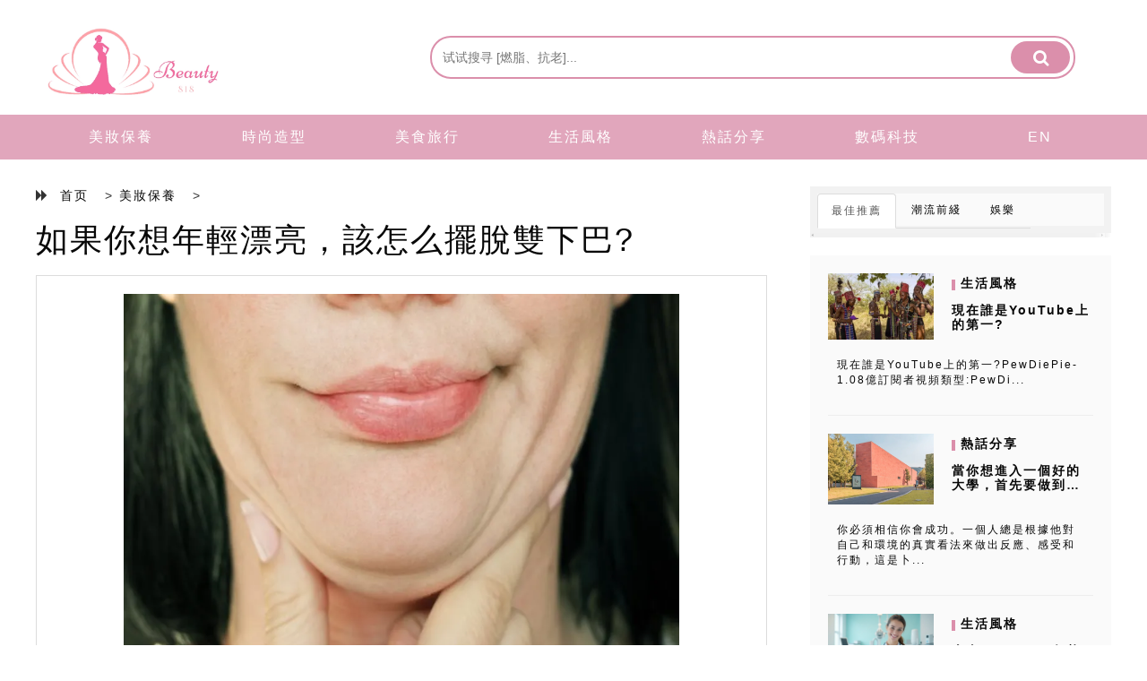

--- FILE ---
content_type: text/html; charset=utf-8
request_url: https://www.beauty818.com/272474.html
body_size: 9382
content:
<!DOCTYPE html>
<html lang="zh">
	<head><base href="/" target="_top" >
    <!-- Required meta tags -->
    <meta charset="utf-8">
    <meta http-equiv="X-UA-Compatible" content="IE=edge"/>
    <meta name="viewport" content="width=device-width, initial-scale=1, shrink-to-fit=no">
    <title>如果你想年輕漂亮，該怎么擺脫雙下巴? | Beauty818</title>
    <meta name="description" content="【減雙下巴】每個人都想看到自己最好的一面: 年輕，有著美麗的膚色和輪廓。還有埋線瘦面什麼比雙下巴更老的呢?你不一定會被雙下巴困住。雖然幾乎不可能通過局部減脂來消除脂肪，但有一些方法可以幫助收緊頸部和下巴區域，並且你可以通過一些飲食變化來幫助你擁有更好的外表。繼續進行閱讀，我們可以提供了一些工作技巧和日常生活練習，可能深層清潔面膜會..." />
    <meta http-equiv="X-UA-Compatible" content="IE-edge,chrome=1" />
    <meta name="format-detection" content="telephone=no,email=no" />
    <meta name="apple-mobile-web-app-capable" content="yes" />
    <meta name="apple-mobile-web-app-status-bar-style" content="black" />
    <link rel="canonical" href="https://www.beauty818.com/272474.html" />
    <link rel="alternate" hreflang="zh" href="https://www.beauty818.com/272474.html" />
    <link rel="stylesheet" href="/bootstrap/css/bootstrap.min.css"/>
	<link href="/css/article.css" rel="stylesheet"/>
	<link href="/font-awesome/css/font-awesome.min.css" rel="stylesheet">
	<style>
.xia .ku{
    height:51px;
    overflow:hidden; 
text-overflow:ellipsis;
display:-webkit-box; 
-webkit-box-orient:vertical;
-webkit-line-clamp:2;
}
.t-n li:hover{
		        background-color:#FF6699;
		    }
	</style>
  <!-- article_language:default --><!-- site_language:default--><meta name="baidu-site-verification" content="cY3qtiYfDk" />
<meta name="google-site-verification" content="7_go1whClHPMHaCM60AZGSw6HulLMSD_OfwRRzV2yKA" />
<meta name="google-site-verification" content="d8kiRO2r0ZG0Fsro3VVs5AJrxeGcDon9DOGvNWkYHew" />
<meta name="msvalidate.01" content="D3FDEA873D36FEAF6A27C8B95FD6B9CD" />
<meta name="msvalidate.01" content="087F54548FE0FE0E9C19D6D61DE35D41" />
<meta name="google-site-verification" content="HEW7HQS4mPnntkZcPtojN-PPu4kD_6dN7eGfvA27MY4" />
<meta name="google-site-verification" content="jWPADOUjDCYPyUEPfBvZFFbkuNMERujaM00d3QG9QQw" /><!-- article-GaCode --></head>
	<body ><div class="fcms_content">
	    		<div class="top clear" >
			<div class="top-left hidden-xs">
				<a href="/"><img src="/img/logo.webp" alt="logo" /></a>
			</div>
			<div class="top-right">
				<form class="clear" method="GET" action="/search">
							<input type="text" name="keyword"  class="shu" value="" placeholder="试试搜寻 [燃脂、抗老]..." data-id="search" autocomplete="off" />
						<button>
							<i class="fa fa-search fa-lg an" aria-hidden="true" style="color: #FFFFFF;"></i>
						</button>
					</form>
			</div>
		</div>
		<div class="tong clear">
			<div class="t-n clear">
			    <ul class="box-f clear">
				             	<li class="active-li "><a href="/beauty-care/" class="nav-toggle" > 	美妝保養</a></li>
                             	<li class="active-li "><a href="/fashion/" class="nav-toggle" > 	時尚造型</a></li>
                             	<li class="active-li "><a href="/food-travel/" class="nav-toggle" > 	美食旅行</a></li>
                             	<li class="active-li "><a href="/life-style/" class="nav-toggle" > 	生活風格</a></li>
                             	<li class="active-li "><a href="/top/" class="nav-toggle" > 	熱話分享</a></li>
                             	<li class="active-li "><a href="/digital-technology/" class="nav-toggle" > 	數碼科技</a></li>
                	
                <li class="active-li "><a href="/en/" class="nav-toggle" >EN</a></li>
                </ul>
			</div>
		</div>
		<div class="center clear">
			<div class="left clear">
				<div class="top">
				<span>
							<i class="fa fa-forward" aria-hidden="true"></i>  <a href="/">首页</a>
						  > 
						 						  <a href="/beauty-care/">美妝保養</a>  
													  > 
							</span>
							<h1><a href="/272474.html">如果你想年輕漂亮，該怎么擺脫雙下巴?</a></h1> 
				</div>
				<div class="box">
							<p><img src="https://china-cms.oss-accelerate.aliyuncs.com/1be05d210d5dfa31/FotoJet-(14).jpg?x-oss-process=image/resize,p_100/format,webp" alt="永遠告別雙下巴!" /><br /></p><p>每個人都想看到自己最好的一面: 年輕，有著美麗的膚色和輪廓。還有<a style="color:#000000;text-decoration:none;" href="https://www.mioggi.com/zh-hant/FaceContour_ThreadLifting">埋線瘦面</a>什麼比雙下巴更老的呢?</p><p>你不一定會被雙下巴困住。雖然幾乎不可能通過局部減脂來消除脂肪，但有一些方法可以幫助收緊頸部和下巴區域，並且你可以通過一些飲食變化來幫助你擁有更好的外表。</p><p>繼續進行閱讀，我們可以提供了一些工作技巧和日常生活練習，可能<a style="color:#000000;text-decoration:none;" href="https://tonymoly.com.hk/NEW-pha-lha-apple-peel-mild-peeling-gel-pack?lang=tc">深層清潔面膜</a>會在幾周內改善您的個人發展狀態，永遠告別雙下巴!</p><h3 class="catelog-1 ">治療食物不耐受</h3><p>有些人對某些食物過敏，而另一些人只是食物不耐受。 對麩質或腸易激綜合征的敏感性可通過腹脹導致面部更豐滿。</p><p>在你開始之前，確保你已經解決了所有的食物耐受<a style="color:#000000;text-decoration:none;" href="http://www.vedasalonhk.com/">負離子</a>不佳問題。</p><h3 class="catelog-2 ">保持充足的水分</h3><p>為防止腹脹，請注意飲水。每天至少喝八杯水，確保你的臉和脖子不會腫。</p><p>您還應該限制鹽的攝入量，以確保您自己不會因為攝入進行過多的水。</p><h3 class="catelog-3 ">享受健康的生活方式</h3><p>吃更自然的飲食，有機結合水果和蔬菜、健康促進脂肪和全穀物的飲食文化結構，可以幫助您減少儲存在一些面部和頸部活動區域的脂肪量。此外，請您務必通過減少加工以及食品、快餐和糖的攝入。</p><h3 class="catelog-4 ">減肥</h3><p>如果你有雙下巴，那么你很有可能超重。除非你像許多美國人希望的那樣做吸脂手術，否則你不可能只在身體的一個部位減肥。你需要從你的整個身體減肥。</p><p>好消息是，人們減肥的第一個部位是面部和頸部。目標是在90天內減掉體重的5%到10%，6周應該就能看到效果。</p>&nbsp;<section><hr style="margin:5rem 0;border:0;border-top:5px solid rgba(0,0,0,0.1);"><h4 style="margin-bottom: 2rem;" class="catelog-5 ">網站熱門問題</h4><div class="PAA_M4F" data-keyword="負離子" data-id="1601536"> <h4 class="catelog-6 "> 戴森是負離子嗎? </h4> <p> 如今,很多吹風機都採用了[離子"科技,據說這種技術可以减少捲曲和靜電,戴森的超音速也可以. 負離子從這個吹風機中釋放出來,這會讓你的頭髮更容易打理. </p> </div><div class="PAA_M6F" data-keyword="深層清潔面膜" data-id="2559915"> <h4 class="catelog-7 "> 清潔面膜後該怎麼辦? </h4> <p> 之後 摘下口罩後,你應該趁皮膚還濕的時候給它補水. 選擇一款專為你的皮膚類型設計的保濕霜,摘下口罩後塗一層薄薄的. 這可以幫助你的皮膚保持水分,最大限度地發揮面膜的全部效果. </p> </div><div class="PAA_M8F" data-keyword="減雙下巴" data-id="2722482"> <h4 class="catelog-8 "> 多喝水能治好雙下巴嗎? </h4> <p> 這聽起來可能有些牽強,但水在幫助减肥和减少雙下巴出現方面發揮著重要作用. 研究表明,缺水會新增面部重量. 每天至少喝10-12杯水是必要的. </p> </div><div class="PAA_M15F" data-keyword="埋線瘦面" data-id="1879914"> <h4 class="catelog-9 "> 提線能持續多久? </h4> <p> 它提供持久的效果<br><br>大多數提線術持續18個月或更長時間,一旦效果消失,您可以安排另一種治療來保持美麗,年輕的皮膚. </p> </div><div class="PAA_M18F" data-keyword="深層清潔面膜" data-id="2727976"> <h4 class="catelog-10 "> 你如何使用清潔面膜? </h4> <p> 將面膜薄薄均勻地敷在整個臉上. 小心避開你的眼睛和嘴唇. 你也可以將層次延伸到你的脖子和衣領. 有些口罩需要將產品按摩到皮膚上幾秒鐘,這些口罩大多適用於去角質產品. </p> </div></section><script type="text/javascript" data-src="/?act=article_pv&id=272474"></script><script> var s=document.currentScript.previousElementSibling; s.src=s.getAttribute("data-src")+"&rand="+Math.random(); </script>								<p class="kuai">
								    								</p>
								<p class="zan">
									<span><i class="fa fa-newspaper-o" aria-hidden="true"></i>130 </span>
									<span class="facebook"><i class="fa fa-facebook" aria-hidden="true"></i></span>
								</p>
				</div>
						<div class="L-1 clear">
		<div class="tip clear">
		<div class="le">
			<span><a href="" class="ti"><i class="fa fa-paper-plane" aria-hidden="true"></i>  相關文章</a></span>
		</div>
		</div>
	<hr />
	<div class="xia">
	    				<div class="tt col-md-4 col-sm-6 col-xs-12 ">
		<a href="/278493.html"><img src="https://china-cms.oss-accelerate.aliyuncs.com/99e250b3b20cc0f2/918506553334038539.jpeg?x-oss-process=image/resize,p_100/format,webp" alt="https://china-cms.oss-accelerate.aliyuncs.com/99e250b3b20cc0f2/918506553334038539.jpeg?x-oss-process=image/resize,p_100/format,webp" /></a>
		<div class="ku">
		<a href="/278493.html"><h5>我怎麼知道我的 SEO 是否有效？</h5></a>
		<p class="ri"><a href=""><i class="fa fa-user-circle-o" aria-hidden="true"></i>  ：scalett</a>       <i class="fa fa-calendar-plus-o" aria-hidden="true"></i>  ：2024/06/01</p>
		<a href="/278493.html"><p>我怎麼知道我的 SEO 是否有效？要了解您的 SEO 是否有效，您必須跟踪一些關鍵的 SEO 性能指標。印象。 ...來自自然搜索的流量。 ...頁數排名。 ...反向鏈接數。 ...來自其他網站的推...</p></a>
		</div>
		</div>
     		<div class="tt col-md-4 col-sm-6 col-xs-12 ">
		<a href="/440741.html"><img src="https://china-cms.oss-accelerate.aliyuncs.com/380178eca2387954/發燒-(6).png?x-oss-process=image/resize,p_100/format,webp" alt="https://china-cms.oss-accelerate.aliyuncs.com/380178eca2387954/發燒-(6).png?x-oss-process=image/resize,p_100/format,webp" /></a>
		<div class="ku">
		<a href="/440741.html"><h5>新的標準體溫是多少？</h5></a>
		<p class="ri"><a href=""><i class="fa fa-user-circle-o" aria-hidden="true"></i>  ：STACY</a>       <i class="fa fa-calendar-plus-o" aria-hidden="true"></i>  ：2024/09/08</p>
		<a href="/440741.html"><p>新的標準體溫是多少？人體的正常體溫一般被定義為大約華氏98.6度，然而事實上，「正常」體溫可能會在一個相當寬泛的範圍內波動，介於華氏97度至99度之間。這個數值會隨著荷爾蒙、活動量、睡眠與清醒的狀態，...</p></a>
		</div>
		</div>
     		<div class="tt col-md-4 col-sm-6 col-xs-12 ">
		<a href="/277258.html"><img src="https://china-cms.oss-accelerate.aliyuncs.com/8e2526b36ff8b6ca/15-(1).jpg?x-oss-process=image/resize,p_100/format,webp" alt="//china-cms.oss-accelerate.aliyuncs.com/8e2526b36ff8b6ca/15-(1).jpg?x-oss-process=image/resize,p_100/format,webp" /></a>
		<div class="ku">
		<a href="/277258.html"><h5>服裝展示櫃的四大實用功能</h5></a>
		<p class="ri"><a href=""><i class="fa fa-user-circle-o" aria-hidden="true"></i>  ：Chris</a>       <i class="fa fa-calendar-plus-o" aria-hidden="true"></i>  ：2024/05/24</p>
		<a href="/277258.html"><p>形成空間服裝展示櫃以其自身的形狀和體積，不僅我們可以通過直接影響形成一個展示空間，貨櫃還可以發展形成學生展示空間的各種社會變化，使用展櫃和展示道具圍繞和劃分店鋪空間環境。保護產品產品是展示的主要對象，...</p></a>
		</div>
		</div>
     		<div class="tt col-md-4 col-sm-6 col-xs-12 ">
		<a href="/520850.html"><img src="https://china-cms.oss-accelerate.aliyuncs.com/2c1e480bad5a72d8/晕染美甲2.jpeg?x-oss-process=image/resize,p_100/format,webp" alt="https://china-cms.oss-accelerate.aliyuncs.com/2c1e480bad5a72d8/晕染美甲2.jpeg?x-oss-process=image/resize,p_100/format,webp" /></a>
		<div class="ku">
		<a href="/520850.html"><h5>好好修指甲能持續多久?</h5></a>
		<p class="ri"><a href=""><i class="fa fa-user-circle-o" aria-hidden="true"></i>  ：Maria</a>       <i class="fa fa-calendar-plus-o" aria-hidden="true"></i>  ：2024/12/24</p>
		<a href="/520850.html"><p>好好修指甲能持續多久?正確的美甲應該持續一到兩周. 修腳應該持續兩到四周. 男人應該修指甲嗎?不需要過分誇張,但修剪,乾淨,拋光的指甲是任何男人的一大特點. 2.健康的手和脚:在美甲和修腳的過程中,你...</p></a>
		</div>
		</div>
     		<div class="tt col-md-4 col-sm-6 col-xs-12 ">
		<a href="/271527.html"><img src="https://china-cms.oss-accelerate.aliyuncs.com/95f564f34cef1eed/15-(2).jpg?x-oss-process=image/resize,p_100/format,webp" alt="//china-cms.oss-accelerate.aliyuncs.com/95f564f34cef1eed/15-(2).jpg?x-oss-process=image/resize,p_100/format,webp" /></a>
		<div class="ku">
		<a href="/271527.html"><h5>香港留學簽證的資金要求有多簡單?</h5></a>
		<p class="ri"><a href=""><i class="fa fa-user-circle-o" aria-hidden="true"></i>  ：Iris</a>       <i class="fa fa-calendar-plus-o" aria-hidden="true"></i>  ：2023/07/26</p>
		<a href="/271527.html"><p>資產證明的具體要求資產管理形式：建議可以直接通過使用企業現金存款，不建議使用房產證等不動產來證明凍結期：無需凍結，只需證明您在某個時間點有資金即可存款金額: 課程學費，一年的生活費，減去剩餘的費用香港...</p></a>
		</div>
		</div>
     		<div class="tt col-md-4 col-sm-6 col-xs-12 ">
		<a href="/291919.html"><img src="https://china-cms.oss-accelerate.aliyuncs.com/574076983f5b85913e96cf6cac324b5a.jpg?x-oss-process=image/resize,p_100/format,webp" alt="https://china-cms.oss-accelerate.aliyuncs.com/574076983f5b85913e96cf6cac324b5a.jpg?x-oss-process=image/resize,p_100/format,webp" /></a>
		<div class="ku">
		<a href="/291919.html"><h5>我如何開設批發帳戶?</h5></a>
		<p class="ri"><a href=""><i class="fa fa-user-circle-o" aria-hidden="true"></i>  ：Ashley</a>       <i class="fa fa-calendar-plus-o" aria-hidden="true"></i>  ：2023/05/07</p>
		<a href="/291919.html"><p>我如何開設批發帳戶?如何與批發供應商建立帳戶查找要銷售的產品查找銷售產品的公司的聯系資訊聯系决定批發分銷的個人說服他們,你應該成為他們的分銷商之一更多項目... 我如何開始批發銷售?如何銷售批發產品:...</p></a>
		</div>
		</div>
     	</div>
	</div>
	</div>
			<div class="right">
	<div class="r-1">
		<div class="nav-tabs-t">
<div class="nav-top clear">
		<ul class="nav nav-tabs lefts clear">
		<li class="active">
			<a href="#home1" data-toggle="tab">最佳推薦</a>
		</li>
		<li>
			<a href="#dems1" data-toggle="tab">潮流前綫</a>
		</li>
		<li>
			<a href="#demo2" class="xi" data-toggle="tab">娛樂</a>
		</li>
		
	</ul>
	</div>
</div>
<div class="ditu"><img src="img/868.webp" alt="868" /> </div>
<div class="nav-footer">
	<div class="tab-content clear">
		<div id="home1" class="tab-pane fade in active clear">
		   
		    				<div class="clear zi1 clear">
			<div class="s-a">
				<img src="https://china-cms.oss-accelerate.aliyuncs.com/00bcba13f0a34ff317fb6dcaa06a12f3.jpg?x-oss-process=image/resize,p_100/format,webp" alt="https://china-cms.oss-accelerate.aliyuncs.com/00bcba13f0a34ff317fb6dcaa06a12f3.jpg?x-oss-process=image/resize,p_100/format,webp" />
			</div>
			<div class="s-b">
				<h6><a href="/life-style/">生活風格</a></h6>
				<h4><a href="/284274.html">現在誰是YouTube上的第一?</a></h4>
			</div>
			<span><a href="/284274.html">現在誰是YouTube上的第一?PewDiePie-1.08億訂閱者視頻類型:PewDi...</a></span>
			</div>
			<hr>
					<div class="clear zi1 clear">
			<div class="s-a">
				<img src="https://china-cms.oss-accelerate.aliyuncs.com/6c56c538d1bbc6bc/1-(15).jpeg?x-oss-process=image/resize,p_100/format,webp" alt="//china-cms.oss-accelerate.aliyuncs.com/6c56c538d1bbc6bc/1-(15).jpeg?x-oss-process=image/resize,p_100/format,webp" />
			</div>
			<div class="s-b">
				<h6><a href="/top/">熱話分享</a></h6>
				<h4><a href="/280587.html">當你想進入一個好的大學，首先要做到以下幾個步驟！</a></h4>
			</div>
			<span><a href="/280587.html">你必須相信你會成功。一個人總是根據他對自己和環境的真實看法來做出反應、感受和行動，這是卜...</a></span>
			</div>
			<hr>
					<div class="clear zi1 clear">
			<div class="s-a">
				<img src="https://china-cms.oss-accelerate.aliyuncs.com/33c38a20b4a5058748f9d629fb9fb21a.jpg?x-oss-process=image/resize,p_100/format,webp" alt="https://china-cms.oss-accelerate.aliyuncs.com/33c38a20b4a5058748f9d629fb9fb21a.jpg?x-oss-process=image/resize,p_100/format,webp" />
			</div>
			<div class="s-b">
				<h6><a href="/life-style/">生活風格</a></h6>
				<h4><a href="/672382.html">全身PET Scan價格大解密：健保給付、自費方案比一比</a></h4>
			</div>
			<span><a href="/672382.html">PET Scan在醫療診斷中扮演什麼角色 PET Scan（正電子斷層掃描）作為現代醫學...</a></span>
			</div>
			<hr>
					
	
		</div>
		
		<div id="dems1" class="tab-pane fade" >
		    
		    				<div class="clear zi1 clear">
			<div class="s-a">
				<img src="https://china-cms.oss-accelerate.aliyuncs.com/972d763d8dfac6c1/30.jpg?x-oss-process=image/resize,p_100/format,webp" alt="//china-cms.oss-accelerate.aliyuncs.com/972d763d8dfac6c1/30.jpg?x-oss-process=image/resize,p_100/format,webp" />
			</div>
			<div class="s-b">
				<h6><a href="/digital-technology/">數碼科技</a></h6>
				<h4><a href="/258898.html">不斷提高智能商業服務質量</a></h4>
			</div>
			<span><a href="/258898.html">伴隨著第五代移動通信技術、物聯網技術、AI人工智能等技術領域的推動，給顧客給予智慧化的感...</a></span>
			</div>
			<hr>
					<div class="clear zi1 clear">
			<div class="s-a">
				<img src="https://china-cms.oss-accelerate.aliyuncs.com/dddd462f50373c549a544f844e0c63c7.jpg?x-oss-process=image/resize,p_100/format,webp" alt="https://china-cms.oss-accelerate.aliyuncs.com/dddd462f50373c549a544f844e0c63c7.jpg?x-oss-process=image/resize,p_100/format,webp" />
			</div>
			<div class="s-b">
				<h6><a href="/top/">熱話分享</a></h6>
				<h4><a href="/630626.html">信用卡現金透支額度大解密：不同銀行的比較與選擇</a></h4>
			</div>
			<span><a href="/630626.html">各大銀行信用卡現金透支額度比較 在香港，信用卡現金透支是許多持卡人在急需資金時的首選方案...</a></span>
			</div>
			<hr>
					<div class="clear zi1 clear">
			<div class="s-a">
				<img src="https://china-cms.oss-accelerate.aliyuncs.com/36c3bc18e7550a26a9fd2ce9cc149e79.jpg?x-oss-process=image/resize,p_100/format,webp" alt="https://china-cms.oss-accelerate.aliyuncs.com/36c3bc18e7550a26a9fd2ce9cc149e79.jpg?x-oss-process=image/resize,p_100/format,webp" />
			</div>
			<div class="s-b">
				<h6><a href="/top/">熱話分享</a></h6>
				<h4><a href="/500833.html">專注力訓練：擺脫注意力渙散，提升學習與工作效率</a></h4>
			</div>
			<span><a href="/500833.html">專注力不足的普遍現象 在當今快節奏的社會中，專注力不足已成為許多香港人面臨的共同挑戰。根...</a></span>
			</div>
			<hr>
					</div>
		<div id="demo2" class="tab-pane fade">
				    				<div class="clear zi1 clear">
			<div class="s-a">
				<img src="https://china-cms.oss-accelerate.aliyuncs.com/c9f714b45528b16f7e190edd177dcb42.jpg?x-oss-process=image/resize,p_100/format,webp" alt="https://china-cms.oss-accelerate.aliyuncs.com/c9f714b45528b16f7e190edd177dcb42.jpg?x-oss-process=image/resize,p_100/format,webp" />
			</div>
			<div class="s-b">
				<h6><a href="/top/">熱話分享</a></h6>
				<h4><a href="/588613.html">西安旅行團推介：夜間遊覽的最佳選擇</a></h4>
			</div>
			<span><a href="/588613.html">西安夜遊為何成為旅行團的熱門推介 這座擁有三千多年歷史的古都西安，在白晝時分是兵馬俑與古...</a></span>
			</div>
			<hr>
					<div class="clear zi1 clear">
			<div class="s-a">
				<img src="https://china-cms.oss-accelerate.aliyuncs.com/00f94d34022941248de83fa4e2af5e09.jpg?x-oss-process=image/resize,p_100/format,webp" alt="https://china-cms.oss-accelerate.aliyuncs.com/00f94d34022941248de83fa4e2af5e09.jpg?x-oss-process=image/resize,p_100/format,webp" />
			</div>
			<div class="s-b">
				<h6><a href="/food-travel/">美食旅行</a></h6>
				<h4><a href="/303854.html">腎病患者可以吃什麼零食?</a></h4>
			</div>
			<span><a href="/303854.html">腎病患者可以吃什麼零食?雜貨店的腎臟友好小吃蘋果.藍莓胡蘿蔔棒.櫻桃乾燥的甜蔓越莓.葡萄...</a></span>
			</div>
			<hr>
					<div class="clear zi1 clear">
			<div class="s-a">
				<img src="https://china-cms.oss-accelerate.aliyuncs.com/deb186f6cebf8ac7/14.jpeg?x-oss-process=image/resize,p_100/format,webp" alt="//china-cms.oss-accelerate.aliyuncs.com/deb186f6cebf8ac7/14.jpeg?x-oss-process=image/resize,p_100/format,webp" />
			</div>
			<div class="s-b">
				<h6><a href="/top/">熱話分享</a></h6>
				<h4><a href="/322541.html">原來自己臉上長暗瘡是因為掃具不幹淨!正確進行清洗掃具3大重點!</a></h4>
			</div>
			<span><a href="/322541.html">愛美的女孩子喜歡化妝品的保養，但是對於化妝工具的清潔卻不喜歡每天注意化妝。然而，在潮濕的...</a></span>
			</div>
			<hr>
					</div>
	</div>	
	<p class="dy" align="right">更多  <a href="" ><i class="fa fa-paper-plane" aria-hidden="true"></i>  </a></p>
</div>
		
	</div>
	<div class="r-2">
	     		<div class="neirong">
		    
		<div class="tit">
			<span class="z-tit"><i class="fa fa-pencil-square-o" aria-hidden="true"></i> 熱門文章</span>
		</div>
					<div class="ditu">
			<img src="https://china-cms.oss-accelerate.aliyuncs.com/17-1015.jpeg?x-oss-process=image/resize,p_100/format,webp" alt="//china-cms.oss-accelerate.aliyuncs.com/17-1015.jpeg?x-oss-process=image/resize,p_100/format,webp" />
			<span class="hui"><a href="/381428.html" >簡單介紹下成纖維細胞和纖維細胞!</a></span>
		</div>
						
		<ul class="wenbeng">
		    			<li class="hong"><a href="/420626.html" class="red-url"><span class="active-red">1</span>請問碧玺是否容易刮花？</a></li>
							<li class="hong"><a href="/711209.html" class="red-url"><span class="active-red">2</span>微針技術在太空醫學的突破性應用：從PDRN水光針到皮膚泛紅急救的全新解決方案</a></li>
							<li class="hong"><a href="/675925.html" class="red-url"><span class="active-red">3</span>避孕藥與性生活：妳不知道的真相</a></li>
							<li class="hong"><a href="/577862.html" class="red-url"><span class="active-red">4</span>紐約中醫醫生在皮膚疾病中的獨特療法</a></li>
							<li class="hong"><a href="/494137.html" class="red-url"><span class="active-red">5</span>直男能修指甲吗？</a></li>
							<li class="hong"><a href="/253870.html" class="red-url"><span class="active-red">6</span>基礎數學是重要，而教材才算是優選</a></li>
							<li class="hong"><a href="/282524.html" class="red-url"><span class="active-red">7</span>母乳還是奶粉?如何選擇適合寶寶的喂養方式</a></li>
							<li class="hong"><a href="/586794.html" class="red-url"><span class="active-red">8</span>加拿大牙科医生的职业伦理与患者权益保护</a></li>
						</ul>
		
	</div>
	</div>
	<div class="r-3">
		<div class="neirong">
		<div class="tit">
			<span class="z-tit"><i class="fa fa-tag" aria-hidden="true"></i> 熱門標籤</span>
		</div>
		
		<ul class="wenbeng clear">
		    			<li class="hong"><a href="/tag/陳述性記憶/" >陳述性記憶</a></li>
            			<li class="hong"><a href="/tag/寵物驅蟲/" >寵物驅蟲</a></li>
            			<li class="hong"><a href="/tag/無抵押貸款/" >無抵押貸款</a></li>
            			<li class="hong"><a href="/tag/網上借貸/" >網上借貸</a></li>
            			<li class="hong"><a href="/tag/醫學影像/" >醫學影像</a></li>
            			<li class="hong"><a href="/tag/家族企業/" >家族企業</a></li>
            			<li class="hong"><a href="/tag/脱毛趋势/" >脱毛趋势</a></li>
            			<li class="hong"><a href="/tag/冬蟲夏草的效果/" >冬蟲夏草的效果</a></li>
            			<li class="hong"><a href="/tag/HPV疫苗/" >HPV疫苗</a></li>
            			<li class="hong"><a href="/tag/保險費/" >保險費</a></li>
            			<li class="hong"><a href="/tag/投資/" >投資</a></li>
            			<li class="hong"><a href="/tag/消毒/" >消毒</a></li>
            			<li class="hong"><a href="/tag/社區建設/" >社區建設</a></li>
            			<li class="hong"><a href="/tag/投保/" >投保</a></li>
            			<li class="hong"><a href="/tag/全程網上貸款/" >全程網上貸款</a></li>
            			<li class="hong"><a href="/tag/透明質酸下巴/" >透明質酸下巴</a></li>
            			<li class="hong"><a href="/tag/眼下細紋改善/" >眼下細紋改善</a></li>
            			<li class="hong"><a href="/tag/維生素A/" >維生素A</a></li>
            			<li class="hong"><a href="/tag/無索賠折扣/" >無索賠折扣</a></li>
            			<li class="hong"><a href="/tag/貸款，利率，利息/" >貸款，利率，利息</a></li>
            			<li class="hong"><a href="/tag/理財/" >理財</a></li>
            			<li class="hong"><a href="/tag/生粉/" >生粉</a></li>
            			<li class="hong"><a href="/tag/甲狀腺/" >甲狀腺</a></li>
            			<li class="hong"><a href="/tag/指甲真菌感染/" >指甲真菌感染</a></li>
            			<li class="hong"><a href="/tag/失眠/" >失眠</a></li>
            			<li class="hong"><a href="/tag/醫療保險/" >醫療保險</a></li>
            			<li class="hong"><a href="/tag/M1M2數學/" >M1M2數學</a></li>
            			<li class="hong"><a href="/tag/聽力/" >聽力</a></li>
            			<li class="hong"><a href="/tag/有效地消毒/" >有效地消毒</a></li>
            			<li class="hong"><a href="/tag/無菌技術/" >無菌技術</a></li>
            		</ul>
	    </div>
	    <div>
            <!-- ads818 -->
            <ins class="adsbygoogle" style="display:block" data-ad-client="ca-pub-9109734919850878" data-ad-slot="4434856490" data-ad-format="auto" data-full-width-responsive="true"></ins>
            <script>(adsbygoogle = window.adsbygoogle || []).push({});</script>
	    </div>
	</div>
	

</div>		
			
		</div>
<div id="go_top" class=" hidden-md hidden-sm hidden-xs">
	<span><i class="fan fa fa-arrow-up" aria-hidden="true"></i></span>
</div>
<div class="footer">
	<ul class="diduan clear">
			<li class="hong"><a href="/" >2025 www.beauty818.com All Rights Reserved</a></li>
	</ul>
</div>
    <script src="/bootstrap/js/jquery-3.1.1.min.js"></script>
	<script src="/bootstrap/js/bootstrap.min.js" ></script>
	<script>
        $(document).ready(function(){
        	$("#go_top").hide();
        	$(function () {
        		//检测屏幕高度
        		var height=$(window).height();
        		//scroll() 方法为滚动事件
        		$(window).scroll(function(){
        			if ($(window).scrollTop()>height){
        				$("#go_top").fadeIn(500);
        			}else{
        				$("#go_top").fadeOut(500);
        				}
        		});
        		$("#go_top").click(function(){
        			$('body,html').animate({scrollTop:0},100);
        			return false;
        		});
        	});
        });
    </script>
    <script async src="https://pagead2.googlesyndication.com/pagead/js/adsbygoogle.js?client=ca-pub-9109734919850878" crossorigin="anonymous"></script>
<!--articleId=272474--></div><script>if((document.createElement("canvas").toDataURL("image/webp").indexOf("data:image/webp")!==0)){if(document.getElementsByTagName("img")){for(var k in document.getElementsByTagName("img")){if(typeof(document.getElementsByTagName("img")[k])=="object"&&document.getElementsByTagName("img")[k].hasAttributes("src")){document.getElementsByTagName("img")[k].setAttribute("src",document.getElementsByTagName("img")[k].getAttribute("src").replace("/format,webp",""));}}}}</script></body>
</html>

--- FILE ---
content_type: text/html; charset=utf-8
request_url: https://www.google.com/recaptcha/api2/aframe
body_size: 265
content:
<!DOCTYPE HTML><html><head><meta http-equiv="content-type" content="text/html; charset=UTF-8"></head><body><script nonce="L9vOibrq1m02v7BJBe9ntg">/** Anti-fraud and anti-abuse applications only. See google.com/recaptcha */ try{var clients={'sodar':'https://pagead2.googlesyndication.com/pagead/sodar?'};window.addEventListener("message",function(a){try{if(a.source===window.parent){var b=JSON.parse(a.data);var c=clients[b['id']];if(c){var d=document.createElement('img');d.src=c+b['params']+'&rc='+(localStorage.getItem("rc::a")?sessionStorage.getItem("rc::b"):"");window.document.body.appendChild(d);sessionStorage.setItem("rc::e",parseInt(sessionStorage.getItem("rc::e")||0)+1);localStorage.setItem("rc::h",'1762789352561');}}}catch(b){}});window.parent.postMessage("_grecaptcha_ready", "*");}catch(b){}</script></body></html>

--- FILE ---
content_type: text/css
request_url: https://www.beauty818.com/css/article.css
body_size: 4297
content:
@charset "utf-8";
*{
	margin: 0;
	padding: 0;
	box-sizing: border-box;
	list-style: none;
	text-decoration: none;
}
/* 万能清除 */
	.clear{
		zoom:1;
	}
	.clear:after{
		content:".";
		display:block;
		clear:both;
		height:0;
		visibility:hidden;
	}
html {
        /*隐藏滚动条，当IE下溢出，仍然可以滚动*/
        -ms-overflow-style:none;
        /*火狐下隐藏滚动条*/
        scrollbar-width: none;
    }
  /*Chrome下隐藏滚动条，溢出可以透明滚动*/
html::-webkit-scrollbar{width:0px}
body,ul,li,p{
	margin: 0;
	padding: 0;
}
h5,h4,h6,a,span{
	letter-spacing: 2px;
}
a{
	text-decoration: none
}
a:hover{
	text-decoration: none;
	outline: none;
}
a:active{
	text-decoration: none
}
.top{
	max-width: 1200px;
	margin: 0 auto;	
}
.top .top-left{
	width: 30%;
	float: left;
}
.top .top-left img{
	margin-top: 10px;
	width: 60%;
	display:block;
}
.top .top-right{
	margin: 40px;
	width: 60%;
	float: right;
	border: 2px solid #db8fab;
	border-radius:23px;
	height: 48px;
}
.top .top-right .shu{
	width:80%;
	border: none;
	margin-top: 12px;
	margin-bottom: 12px; 
	margin-left:12px ;
	outline: none;
	float: left;
}
.top .top-right button{
	background-color: #db8fab;
	border: #db8fab;
	border-radius:18px;
	height: 36px;
	width: 66px;
	outline: none;
	float: right;
	margin: 4px;
}
.tong{
	width: 100%;
	height: 50px;
	background-color: #e1a6bc;
}
.tong .t-n{
	max-width: 1200px;
	margin: 0 auto;
}
.box-f {
	float: left;
	width: 16%;
}
.box-f a{
	display: block;
}
.box-f .active-li{
	color: #FFFFFF;
	list-style-type: none;
	line-height: 50px;

}

	    .xia .tt img{
	        height:154px;
	    }
	     .xia .tt{
	        height:361px;
	    }
	     .xia .tt .ku{
	        height:180px;
	    }
	       .active-li{
		       float: left;
		       width:16%;
		   }
		     .active-li a{
		       text-align: center;
		       	color: #ffffff;
	font-size: 16px;
	padding-left: 20px;
	display: block;
	text-decoration: none;
	outline: none;
	line-height:50px;
		   }
		   .box-f{
		       display:flex;
		       width:100%;
		   }
		   
/*.box-f .nav-toggle{
	color: #ffffff;
	font-size: 16px;
	padding-left: 20px;
	display: block;
	text-decoration: none;
	outline: none;
}
.box-f:hover{
    background-color: #db8fab;
}*/
.box-f li:hover{
		        background-color:#db8fab;
		    }

.box-f .caret{
	margin-left: 100px;
}
.box-f .se{
	width: 192px;
	height: 40px;
	line-height: 40px;
	color: #080808;
	display: block;
}

.fu{
	position: relative;
}
.yin{
	display: none;
	position: absolute;
	left:310px;
	bottom: 0px;
	width: 90px;
	padding-left: 10px;
	height: 40px;
	line-height: 40px;
	color: #033951;
	background-color: #f7f7f7;	
}
.fu:hover .yin{display:block;}
.tong .blog{
	float: left;
}
.t{
	display: block;
	color: #FFFFFF;
	list-style-type: none;
	line-height: 50px;
	font-size: 16px;
	display: block;
	margin: 0 20px;
}
.t:hover{
	display: block;
	color: #FFFFFF;
	list-style-type: none;
	line-height: 50px;
	font-size: 16px;
	display: block;
	margin: 0 20px;
}
.t-1{
	display: block;
	color: #FFFFFF;
	list-style-type: none;
	line-height: 30px;
	font-size: 16px;
	display: block;
	margin: 0 20px;
}
.t-1:hover{
	display: block;
	color: #FFFFFF;
	list-style-type: none;
	line-height: 30px;
	font-size: 16px;
	display: block;
	margin: 0 20px;
}
.center{
		max-width: 1200px;
		margin: 0 auto;	
		margin-top: 30px;	
		}
.center a{
	text-decoration: none;
	color: #080808;
}
.center .left{
	float: left;
	width: 68%;
}
.center img{
	display: block;
	width: 100%;
}
.center .right{
	float: right;
	width: 28%;
}
.center .box{
	margin-top: 20px;
	border: 1px solid #DCDCDC;
	padding: 20px;
}

.center .box hr{
	border-top: 1px dashed #DCDCDC;
}

.center .box h4{
	font: bold 26px/28px Microsoft YaHei;
	text-align: center;
}
.center .box .ri{
	color: #c9ced0;
    height: 30px;
    padding: 0px;
    text-align: center;
}
.center .left .box img{
	width: 80%;
	display: block;
	margin: 0 auto;
}
.center .box .wen{
	color: #080808;
	font-size: 18px;
	letter-spacing: 2px;
	line-height: 38px;
	margin-top: 10px;
}
.center .box .wenh a{
	color: #f3035d;
	font-size: 12px;
}
.center .box .kuai span{
	background-color: #db8fab;
	color: #FFFFFF;
	font-size: 12px;
	padding: 2px 6px;
	margin-right: 20px;
}

.center .left .tip{
	margin-top: 30px;
}
.center .L-1 .tip .le{
	float: left;
}
.center .left .zan{
	float: right;
}
.center .left .zan i{
	cursor:pointer;
	color: #db8fab;
}
/*.center .left{
	position: relative
}*/
.center .ding{
	position: fixed;
	top:240px;
	left:240px;
	list-style: none;
}
.center .ding li{margin: 20px;}
.center .ding li .h{
	
	font-size: 30px;
	background-color: #FFFFFF;
	padding: 8px 16px;
	border-radius: 50%;
	background-color: #27baff;
	color: #ffffff;
}
.center .ding li .hh{
	color: #080808;
	font-size: 16px;
	
}
.center .ding li .h:hover{
	background-color: #f3035d;
	font-size: 30px;
	color: #FFFFFF;
}
	

.center .tip .le a{
	display: block;
	font-size: 16px;
	padding: 5px 20px;
	color: #FFFFFF;
	background-color: #db8fab;
	border: 4px solid #f2f2f2;
	font: bold 20px/22px Microsoft YaHei;

}
.center .L-1  .tip .ri{
	float: right;
}
.center .L-1 .tip  .ri a{
	display: block;
    color: #080808;
    font-size: 12px;
    padding: 0px 20px;
    padding-top: 12px;
    font-weight: 700;
}
.center .L-1  hr {
    margin-top: 2px;
    margin-bottom: 20px;
    border: 0;
    border-top: 2px solid #080808;
}
.L-1:hover.L-1 .tip .le a{
	color: #FFFFFF;
	background-color: #e1a6bc;
}

.center .L-1  .left .ku{
	padding: 4px;
}
.center .L-1  .sh img{
	width: 100%;
}
.center .L-1  .xia img{
	width: 100%;
	 border-radius: 8px 8px 8px 8px;
}
.center .L-1  .tt{
	padding: 8px;
}
.center .L-1  h5{
	text-align: center;
    color: #080808;
    font-size: 16px;
    font-weight: 700;
}
.center  .L-1 .ri{
	color: #c9ced0;
    text-align: center;
    height: 30px;
    padding: 0px;
    margin-top:25px;
}
.center  .L-1 p{
	color: #080808;
    font-size: 14px;
    line-height: 24px;
    height: 54px;
    overflow: hidden;
    padding: 6px;
}
.center  .L-1 .ku{
	padding: 6px;
	box-shadow: 0px 2px 2px 0px rgba(3, 57, 81, 0.08);
	
	padding-top: 16px;
	padding-bottom: 20px;
}
.r-1 .nav-tabs-t{
	padding: 8px;
    position: relative;
    zoom: 1;
    background: #f2f2f2;
}
.r-1 .nav-top .left{
	float: left;
}
.r-1 .lefts{
	float: left;
}
.r-1 .ditu img{
	width: 100%;
}

.r-1 .rights{
	float: right;
}
.r-1 .lefts li{
	float: left;
}
.r-1 .nav-top .right{
	float: right;
}

.r-1 .nav-top {
    border-bottom: 0px solid #ddd;
    /*max-width:1200px;*/
    /*margin: 0 auto;*/
    height: 36px;
    background-color: #fafafa;
}
.r-1 .nav {
    padding-left: 0;
    margin-bottom: 0;
    list-style: none;
    position: relative;
}
.r-1 .nav a{
	text-decoration: none;
	color: #000;
	font-size:12px ;
}
.r-1 .nav-top ul{
	margin-bottom: 0;
}
.r-1 .nav-top .left li:after {
    content: "";
    width: 0;
    height: 12px;
    position: absolute;
    top: 50%;
    margin-top: -6px;
    margin-left: 0px;
    border-right: 1px dotted #888;
}
.r-1 .nav-top .right{
	position: relative;
}

.r-1 .nav-footer{
	background-color: #fafafa;
	margin-top: 20px;
}
.r-1 .nav-footer .dy{
	font-size: 14px;
    color: #222;
    padding: 10px;
}
.r-1 .nav-footer .dy a{
	text-decoration: none;
	color: #FFFFFF;
	background-color: #e1a6bc;
	border-radius: 50%;
	padding: 2px;
}
.r-1 .nav-footer .tab-content{
	padding: 20px;
}
.r-1 .nav-footer .zi1 .s-a{
	width:40%;
	float: left;
}
.r-1 .nav-footer .zi1 .s-a img{
	width:100%;
	margin-bottom: 10px;
	margin-right: 10px;
	display: block;
}
.r-1 .nav-footer .zi1 .s-b{
	width:60%;
	float: right;
	padding-left: 20px;
}  
.r-1 .nav-footer .zi1 .s-b h6 {
    font-size: 14px;
    font-weight: 700;
    display: inline-block;
    color: #033951;
    position: relative;
    padding-left: 10px;
}
.r-1 .nav-footer .zi1 .s-b h6:before {
    content: "";
    width: 4px;
    height: 12px;
    position: absolute;
    top: 20%;
    margin-left: -10px;
    border-right: 4px solid #db8fab;
}
.r-1 .nav-footer .zi1 .s-b h4 {
    font-size: 14px;
    font-weight: 600;
    line-height: 1.2;
    color: #222;
    display: -webkit-box;
    -webkit-line-clamp: 2;
    -webkit-box-orient: vertical;
    overflow: hidden;
    text-overflow: ellipsis;
}
.r-1 h6{
	margin-top: 4px;
    margin-bottom: 4px;
}
.r-1 h4{
	margin-top: 10px;
    margin-bottom: 4px;
}
.r-1 .nav-footer .zi1 .s-b p {
    margin-top: 5px;
    font-size: 14px;
    color: #979696;
} 
/*.nav-tabs > li.active > a, .nav-tabs > li.active > a:hover, .nav-tabs > li.active > a:focus {
    color: #fff;
    cursor: default;
    background-color: #FF3366;
    border: 0px solid #ddd;
    border-bottom-color: transparent;
    font-weight: 700;
}*/
.nav-tabs > li.active-red > a, .nav-tabs > li.active-red > a:hover, .nav-tabs > li.active-red > a:focus {
    color: #fff;
    cursor: default;
    background-color: #b3afaf;
    border: 0px solid #ddd;
    border-bottom-color: transparent;
    font-weight: 700;
}
.nav-tabs > li > a {
    margin-right: 2px;
    line-height: 1.42857143;
    border: 0px solid transparent;
    border-radius: 4px 4px 0 0;
}
.zi1 span{
	display:inline-block;
	margin: 10px;
	font-size: 12px;
}
.r-2{
	position: relative;
	margin-top: 50px;
	border-top: 1px solid #033951;
	box-shadow: 0px 6px 6px 0px rgba(3, 57, 81, 0.08);
	background-color: #fafafa;
}
.r-2 img{
	display: block;
	width: 100%;
}

.r-2 .neirong{
	padding: 20px;
	overflow:hidden;
}
.neirong:hover img{transform:scale(1.4);}
.r-2 .tit{
	height: 38px;
    line-height: 38px;
    top: -20px;
    font-size: 22px;
    text-align: center;
    position: absolute;
    left: 100px;
    margin-bottom: 20px;
    box-shadow: 0px 6px 6px 0px rgba(3, 57, 81, 0.08);
}
.r-2 .z-tit{
	background: #fafafa;
    display: inline-block;
    padding: 0 20px;  
}
.r-2 .ditu{
	position: relative;
	overflow:hidden;
	margin-top: 10px;
}
.r-2 .hui{
	position: absolute;
	bottom: 0;
	text-align: center;
	width: 100%;
	background-color: rgba(8, 8, 8, 0.7);
	color: #FFFFFF;
	font-weight: 700;
	padding: 8px;
}
.r-2 ul{
	list-style:none;
	padding: 0;
	margin: 0;
	margin-top: 20px;
}
.active-red{
    display:inline-block;
     width: 25px;
    height: 25px;
    border-radius:50%;
    background-color:#b3afaf;
     color: #fff;
    cursor: default;
       border-bottom-color: transparent;
    font-weight: 700;
    padding-left:8px;
    margin-right:5px;
    line-height: 25px;
}
.red-url:hover{
    font-weight: 700;
}
.red-url:hover>span {
   background-color:#e1a6bc;
}
.r-2 a{
	text-decoration: none;
	color: #080808;
	font-size: 12px;
	font-weight: 500;
}
.r-2 ul .active{
	color: #FFFFFF;
	background-color: #e1a6bc;
	padding: 4px 8px;
	font-style:oblique;
	font-weight: 700;
	border-radius: 50%;
}
.r-2 ul .fen{
	color: #FFFFFF;
	background-color: #c7c7c7;
	padding: 4px 8px;
	font-style:oblique;
	font-weight: 700;
	border-radius: 50%;
}
.r-2 ul .bian:hover .fen{
	color: #FFFFFF;
	background-color: #e1a6bc;
	padding: 4px 8px;
	font-style:oblique;
	font-weight: 700;
}
/*.r-2 ul .bian:hover .r-2 ul .active{
	color: #FFFFFF;
	background-color: #c7c7c7;
	padding: 4px 8px;
	font-style:oblique;
	font-weight: 700;
}*/


.r-2 ul li{
	margin-top:20px;
}


.r-3{
	position: relative;
	margin-top: 50px;
	border-top: 1px solid #080808;
	box-shadow: 0px 4px 5px 0px rgba(0, 0, 0, 0.08);
	
}
.r-3 li{
	float: left;
}

.r-3 .neirong{
	padding: 20px;
	overflow:hidden;
}

.r-3 .tit{
	height: 38px;
    line-height: 38px;
    top: -20px;
    font-size: 22px;
    text-align: center;
    position: absolute;
    left: 100px;
    margin-bottom: 20px;
    box-shadow: 0px 6px 6px 0px rgba(3, 57, 81, 0.08);
}
.r-3 .z-tit{
	background: #fafafa;
    display: inline-block;
    padding: 0 20px;  
}
.r-3 .ditu{
	position: relative;
	overflow:hidden;
}
.r-3 .hui{
	position: absolute;
	bottom: 0;
	text-align: center;
	width: 100%;
	background-color: rgba(3, 57, 81, 0.7);
	color: #FFFFFF;
	font-weight: 700;
	padding: 8px;
}
.r-3 ul{
	list-style:none;
	padding: 0;
	margin: 0;
	margin-top: 20px;
}

.r-3 a{
	text-decoration: none;
	color: #080808;
	font-size: 12px;
	font-weight: 500;
	display: block;
}



.r-3 ul li{
	margin: 10px;
	border: 1px solid #033951;
	padding: 2px 8px;
	border-radius: 6px 6px 6px 6px;
}
.r-3 ul li:hover{
	border: 1px solid #FFFFFF;
	background-color:#e1a6bc ;
}
.r-3 a:hover{
	text-decoration: none;
	font-size: 12px;
	font-weight: 500;
	color: #FFFFFF;
}
#go_top{position:fixed; LEFT: 85%;bottom:100px;
padding: 10px 14px;
background-color: #db8fab;
border-radius: 50%;
}
.fan{
	color: #FFFFFF;
}
.footer	{
	background-color: #e1a6bc;
	padding: 30px;
	margin-top: 30px;
	
}
.footer	.diduan a{
	font-size: 12px;
	color: #FFFFFF;
	text-align: center;
}
.footer	.diduan {
	
	text-align: center;
}	
.ri a{
	list-style: none;
	color: #c9ced0;
}
.kuai a{
	color: #FFFFFF;
}
.hui a{
	color: #FFFFFF;
}
.zi1 a{
	color: #080808;
}
@media only screen and (max-width:1024px ){
.top{
	margin: 0 auto;	
}
.top .top-left{
	width: 20%;
	float: left;
}
.top .top-left img{
	margin-left: 30px;
	width: 70%;
	display:block;
}
.top .top-right{
	margin: 30px;
	width: 70%;
	float: right;
	
	border-radius:23px;
	height: 48px;
}
.top .top-right .shu{
	width:80%;
	border: none;
	margin-top: 12px;
	margin-bottom: 12px; 
	margin-left:12px ;
	outline: none;
	float: left;
}
.top .top-right button{
	
	border-radius:18px;
	height: 36px;
	width: 66px;
	outline: none;
	float: right;
	margin: 4px;
}
.box-f .se{
	width: 265px;
	height: 40px;
	line-height: 40px;
	color: #033951;
}
.fu{
	position: relative;
}
.yin{
	display: none;
	position: absolute;
	left:265px;
	bottom: 0px;
	width: 90px;
	padding-left: 10px;
	height: 40px;
	line-height: 40px;
	
}
.r-2 .tit {
    height: 38px;
    line-height: 38px;
    top: -20px;
    font-size: 22px;
    text-align: center;
    position: absolute;
    left: 65px;
    margin-bottom: 20px;
    box-shadow: 0px 4px 5px 0px rgba(3, 57, 81, 0.08);
   
}
.r-3 .tit {
    height: 38px;
    line-height: 38px;
    top: -20px;
    font-size: 22px;
    text-align: center;
    position: absolute;
    left: 65px;
    margin-bottom: 20px;
    box-shadow: 0px 4px 5px 0px rgba(3, 57, 81, 0.08);
   
}
}

@media only screen and (max-width:768px ){
.top .top-left{
	width: 20%;
	float: left;
}
.top .top-left img{
	margin-left: 30px;
	width: 70%;
	display:block;
}
.top .top-right{
	margin: 20px;
	width: 70%;
	float: right;
	
	border-radius:23px;
	height: 48px;
}
.top .top-right .shu{
	width:75%;
	border: none;
	margin-top: 12px;
	margin-bottom: 12px; 
	margin-left:12px ;
	outline: none;
	float: left;
}
.top .top-right button{
	
	border-radius:18px;
	height: 36px;
	width: 66px;
	outline: none;
	float: right;
	margin: 4px;
}
.box-f .se{
	width: 200px;
	height: 40px;
	line-height: 40px;
	
}
.fu{
	position: relative;
}
.yin{
	display: none;
	position: absolute;
	left:200px;
	bottom: 0px;
	width: 90px;
	padding-left: 10px;
	height: 40px;
	line-height: 40px;
	
}
.box-f .nav-toggle{
	
	font-size: 16px;
	padding-left: 10px;
	display: block;
	
	
	outline: none;
}
.box-f .caret{
	margin-left: 60px;
}
.center .left{
	float: none;
    width: 100%;
}
.center .right{
	float: none;
    width: 100%;
}
.center .top{
	padding-left: 20px;
}
.center .box {
    margin-top: 10px;
    border: 0px solid #DCDCDC;
    padding: 20px;
}
.center .L-1{
	padding: 20px;
}
.r-1 .nav-footer .zi1 .s-b h6 {
    font-size: 16px;
    font-weight: 700;
    display: inline-block;
    
    position: relative;
    padding-left: 10px;
}
.zi1 span {
    display: inline-block;
    margin: 10px;
    font-size: 14px;
}
.r-2 .tit {
    height: 38px;
    line-height: 38px;
    top: -20px;
    font-size: 22px;
    text-align: center;
    position: absolute;
    left: 280px;
    margin-bottom: 20px;
}
.r-2 a {
    text-decoration: none;
    
    font-size: 14px;
    font-weight: 500;
}
.r-3 .tit {
    height: 38px;
    line-height: 38px;
    top: -20px;
    font-size: 22px;
    text-align: center;
    position: absolute;
    left: 280px;
    margin-bottom: 20px;
}
.r-3 a {
    text-decoration: none;
    
    font-size: 14px;
    font-weight: 500;
}
}

@media only screen and (max-width:540px ){
.top .top-right{
	margin: 0 auto;
	margin-top: 10px;
	width: 90%;
	float: none;
	
	border-radius:16px;
	height: 34px;
}
.top .top-right .shu{
	width:75%;
	border: none;
	margin-top: 6px;
	margin-bottom: 6px; 
	margin-left:12px ;
	outline: none;
	float: left;
}
.top .top-right button{
	
	border-radius:15px;
	height: 26px;
	width: 50px;
	outline: none;
	margin: 2px;
	float: right;
}

.box-f {
	float: left;
	width: 32%;
}
.box-f a{
	display: block;
}
.box-f .active-li{
	
	list-style-type: none;
	line-height: 50px;
	
}
.box-f .nav-toggle{
	
	font-size: 16px;
	padding-left: 20px;
	display: block;
	
	text-decoration: none;
	outline: none;
}
.box-f .caret{
	margin-left: 30px;
}
.box-f .se{
	width: 200px;
	height: 40px;
	line-height: 40px;
	
}
.fu{
	position: relative;
}
.yin{
	display: none;
	position: absolute;
	left:200px;
	bottom: 0px;
	width: 90px;
	padding-left: 10px;
	height: 40px;
	line-height: 40px;
	
}
.fu:hover .yin{display:block;}

.tong{
	width: 100%;
	height: 40px;
	
	margin-top: 10px;
}
.tong .t-n{
	margin: 0 auto;
}
.box-f {
	float: left;
	width: 36%;
}
.box-f a{
	display: block;
}
.box-f .active-li{
	
	list-style-type: none;
	line-height: 40px;
	
}
.box-f .nav-toggle{
	
	font-size: 14px;
	padding-left: 20px;
	display: block;
	
	text-decoration: none;
	outline: none;
}
.box-f .caret{
	margin-left: 60px;
}
.box-f .se{
	width: 190px;
	height: 40px;
	line-height: 40px;
	
}
.fu{
	position: relative;
}
.yin{
	display: none;
	position: absolute;
	left:190px;
	bottom: 0px;
	width: 90px;
	padding-left: 10px;
	height: 40px;
	line-height: 40px;
	
}
.fu:hover .yin{display:block;}
.tong .blog{
	float: left;
}
.t{
	display: block;
	
	list-style-type: none;
	line-height: 40px;
	font-size: 14px;
	display: block;
	margin: 0 20px;
}
.t:hover{
	display: block;
	
	list-style-type: none;
	line-height: 40px;
	font-size: 14px;
	display: block;
	margin: 0 20px;
}
.t-1{
	display: block;
	
	list-style-type: none;
	line-height: 24px;
	font-size: 12px;
	display: block;
	margin: 0 20px;
}

.se{
	font-size: 14px;
}
.carousel-caption h3{
	font-size: 16px;
}
.carousel-caption p{
	font-size: 14px;
}
.carousel-indicators li {
    display: inline-block;
    width: 8px;
    height: 8px;
    margin: 1px;
    text-indent: -999px;
    cursor: pointer;
    
    border: 1px solid #fff;
    border-radius: 8px;
}
.carousel-indicators .active {
    width: 10px;
    height: 10px;
    margin: 0;
    background-color: #fff;
}
.center .tip .le a {
    display: block;
    font-size: 14px;
    padding: 5px 20px;
    
}
.center .box .left {
    width: 45%;
    float: left;
}
.center .box .right {
    width: 50%;
    float: right;
}
.center .box .wen {
   
    font-size: 16px;
    letter-spacing: 2px;
}
.center .box h4 {
    font: bold 16px/18px Microsoft YaHei;
}

.center .box .ri {
    
    height: 26px;
    padding: 0px;
}
.center .L-1 h5 {
    text-align: center;
   
    font-size: 14px;
    font-weight: 700;
    margin-top: 8px;
    margin-bottom: 8px;
}
.center .left .tip {
    margin-top: 10px;
}
.r-1 {
	margin-top: 30px;
}
.r-1 .nav-footer .zi1 .s-b h6 {
    font-size: 14px;
    font-weight: 700;
    display: inline-block;
    
    position: relative;
    padding-left: 10px;
}
.r-1 .nav-footer .dy {
    font-size: 12px;
    
    padding: 10px;
}
.r-2 .tit {
    height: 38px;
    line-height: 38px;
    top: -20px;
    font-size: 22px;
    text-align: center;
    position: absolute;
    left: 170px;
    margin-bottom: 20px;
}
.r-3 .tit {
    height: 38px;
    line-height: 38px;
    top: -20px;
    font-size: 22px;
    text-align: center;
    position: absolute;
    left: 170px;
    margin-bottom: 20px;
}

}

@media only screen and (max-width:414px ){
.top .top-right{
	width: 90%;
	float: none;
	border: 1px solid #db8fab;
	border-radius:16px;
	height: 34px;
}
.top .top-right .shu{
	width:75%;
	border: none;
	margin-top: 6px;
	margin-bottom: 6px; 
	margin-left:12px ;
	outline: none;
	float: left;
}
.top .top-right button{
	
	border-radius:15px;
	height: 28px;
	width: 52px;
	outline: none;
	float: right;
	margin: 2px;
}
.tong{
	width: 100%;
	height: 35px;
	
	margin-top: 10px;
}
.tong .t-n{
	margin: 0 auto;
}
.box-f {
	float: left;
	width: 39%;
}
.box-f a{
	display: block;
}
.box-f .active-li{
	color: #FFFFFF;
	list-style-type: none;
	line-height: 35px;
	
}
.box-f .nav-toggle{
	color: #ffffff;
	font-size: 14px;
	padding-left: 20px;
	display: block;
	
	text-decoration: none;
	outline: none;
}
.box-f .caret{
	margin-left: 30px;
}

.box-f .se{
	width: 160px;
	height: 35px;
	line-height: 35px;
	
}
.fu{
	position: relative;
}

.yin{
	display: none;
	position: absolute;
	left:160px;
	bottom: 0px;
	width: 90px;
	padding-left: 10px;
	height: 35px;
	line-height: 35px;
	
}
.fu:hover .yin{display:block;}
.tong .blog{
	float: left;
}
.t{
	display: block;
	color: #FFFFFF;
	list-style-type: none;
	line-height: 35px;
	font-size: 14px;
	display: block;
	margin: 0 20px;
}
.t:hover{
	display: block;
	
	list-style-type: none;
	line-height: 35px;
	font-size: 14px;
	display: block;
	margin: 0 20px;
}
.carousel-caption h3 {
    font-size: 14px;
}
.t-1 {
    display: block;
    
    list-style-type: none;
    line-height: 20px;
    font-size: 12px;
    display: block;
    margin: 0 20px;
}
.t-1:hover {
    display: block;
   
    list-style-type: none;
    line-height: 20px;
    font-size: 12px;
    display: block;
    margin: 0 20px;
}
.carousel-indicators .active-red {
    width: 8px;
    height: 8px;
    margin: 0;
    
}
.carousel-indicators li {
    display: inline-block;
    width: 6px;
    height: 6px;
    margin: 1px;
    text-indent: -999px;
    cursor: pointer;
    
    border: 1px solid #fff;
    border-radius: 6px;
}
.se{
	font-size: 14px;
}
.center .box .left {
    float: none;
    width: 100%;
}
.center .box .right {
    float: none;
    width: 100%;
}
.center .tip .le a {
    display: block;
    font-size: 14px;
    padding: 4px 18px;
    color: #FFFFFF;
    
}
.r-1 .nav-footer .zi1 .s-b h6 {
    font-size: 14px;
    font-weight: 700;
    display: inline-block;
    
    position: relative;
    padding-left: 10px;
}
.r-2 .tit {
    height: 38px;
    line-height: 38px;
    top: -20px;
    font-size: 22px;
    text-align: center;
    position: absolute;
    left: 100px;
    margin-bottom: 20px;
}
.r-3 .tit {
    height: 38px;
    line-height: 38px;
    top: -20px;
    font-size: 22px;
    text-align: center;
    position: absolute;
    left: 110px;
    margin-bottom: 20px;
}
}

@media only screen and (max-width:411px ){
.top .top-right{
	width: 90%;
	float: none;
	
	border-radius:16px;
	height: 34px;
}
.top .top-right .shu{
	width:75%;
	border: none;
	margin-top: 6px;
	margin-bottom: 6px; 
	margin-left:12px ;
	outline: none;
	float: left;
}
.top .top-right button{
	
	border-radius:15px;
	height: 28px;
	width: 52px;
	outline: none;
	float: right;
	margin: 2px;
}
}

@media only screen and (max-width:375px ){
.top .top-right{
	width: 90%;
	float: none;
	
	border-radius:16px;
	height: 34px;
}
.top .top-right .shu{
	width:70%;
	border: none;
	margin-top: 6px;
	margin-bottom: 6px; 
	margin-left:12px ;
	outline: none;
	float: left;
}
.top .top-right button{
	
	border-radius:15px;
	height: 28px;
	width: 52px;
	outline: none;
	float: right;
	margin: 2px;
}
.tong{
	width: 100%;
	height: 30px;
	
	margin-top: 6px;
}
.d-s {
    margin-top: 6px;
}
.d-s .da-5 {
    
    padding: 10px 20px;
}
.tong .t-n{
	margin: 0 auto;
}
.box-f {
	float: left;
	width: 43%;
}
.box-f a{
	display: block;
}
.box-f .active-li{
	color: #FFFFFF;
	line-height: 30px;
	
}
/*.box-f .nav-toggle{
	color: #ffffff;
	font-size: 12px;
	display: block;
	line-height:33px;

	outline: none;
}*/
.active-li a{
    	font-size: 12px;
    	line-height:33px;
    	padding-left:0;
}
.box-f .caret{
	margin-left: 30px;
}

.box-f .se{
	width: 160px;
	height: 30px;
	line-height: 30px;
	
}
.fu{
	position: relative;
}

.yin{
	display: none;
	position: absolute;
	left:160px;
	bottom: 0px;
	width: 90px;
	padding-left: 10px;
	height: 30px;
	line-height: 30px;
	
	background-color: #f7f7f7;	
}
.fu:hover .yin{display:block;}
.tong .blog{
	float: left;
}
.t{
	display: block;
	color: #FFFFFF;
	list-style-type: none;
	line-height: 30px;
	font-size: 12px;
	display: block;
	margin: 0 20px;
}
.t:hover{
	display: block;
	color: #FFFFFF;
	list-style-type: none;
	line-height: 35px;
	font-size: 14px;
	display: block;
	margin: 0 20px;
}
.se{
	font-size: 12px;
}
.center .tip .le a {
    display: block;
    font-size: 12px;
    padding: 4px 16px;
    color: #FFFFFF;
    
}
.center .left .top{
	font-size: 12px;
}
.center .box h4 {
    font: bold 16px/18px Microsoft YaHei;
}
.center .box .ri {
    
    height: 26px;
    padding: 0px;
    font-size: 12px;
}
.center .L-1 h5 {
    text-align: center;
    
    font-size: 14px;
    font-weight: 700;
    margin-top: 6px;
    margin-bottom: 6px;
}
.center .box .wen {
    color: #080808;
    font-size: 14px;
    letter-spacing: 2px;
    line-height: 30px;
}
.center .L-1 p {
    color: #080808;
    font-size: 12px;
    line-height: 20px;
    height: 54px;
    overflow: hidden;
    padding: 6px;
}
.r-2 .tit {
    height: 38px;
    line-height: 38px;
    top: -20px;
    font-size: 22px;
    text-align: center;
    position: absolute;
    left: 90px;
    margin-bottom: 20px;
}
.r-3 .tit {
    height: 38px;
    line-height: 38px;
    top: -20px;
    font-size: 22px;
    text-align: center;
    position: absolute;
    left: 90px;
    margin-bottom: 20px;
}
.ding span{
	font-size: 12px;
}
}
@media only screen and (max-width:360px ){
.top .top-right{
	width: 90%;
	float: none;
	
	border-radius:16px;
	height: 34px;
}
.top .top-right .shu{
	width:70%;
	border: none;
	margin-top: 6px;
	margin-bottom: 6px; 
	margin-left:12px ;
	outline: none;
	float: left;
}
.top .top-right button{
	
	border-radius:15px;
	height: 28px;
	width: 52px;
	outline: none;
	float: right;
	margin: 2px;
}
.tong{
	width: 100%;
	height: 30px;
	
	margin-top: 10px;
}
.tong .t-n{
	margin: 0 auto;
}
.box-f {
	float: left;
	width: 45%;
}
.box-f a{
	display: block;
}
.box-f .active-li{
	color: #FFFFFF;
	list-style-type: none;
	line-height: 30px;
	
}
.box-f .nav-toggle{
	color: #ffffff;
	font-size: 12px;
	padding-left: 20px;
	display: block;
	
	text-decoration: none;
	outline: none;
}
.box-f .caret{
	margin-left: 30px;
}

.box-f .se{
	width: 160px;
	height: 30px;
	line-height: 30px;
	
}
.fu{
	position: relative;
}

.yin{
	display: none;
	position: absolute;
	left:160px;
	bottom: 0px;
	width: 90px;
	padding-left: 10px;
	height: 30px;
	line-height: 30px;
	
}
.fu:hover .yin{display:block;}
.tong .blog{
	float: left;
}
.t{
	display: block;
	color: #FFFFFF;
	list-style-type: none;
	line-height: 30px;
	font-size: 12px;
	display: block;
	margin: 0 20px;
}
.t:hover{
	display: block;
	color: #FFFFFF;
	list-style-type: none;
	line-height: 35px;
	font-size: 14px;
	display: block;
	margin: 0 20px;
}
.se{
	font-size: 12px;
}
.r-2 .tit {
    height: 38px;
    line-height: 38px;
    top: -20px;
    font-size: 22px;
    text-align: center;
    position: absolute;
    left: 90px;
    margin-bottom: 20px;
}
.r-3 .tit {
    height: 38px;
    line-height: 38px;
    top: -20px;
    font-size: 22px;
    text-align: center;
    position: absolute;
    left: 90px;
    margin-bottom: 20px;
}
}
@media only screen and (max-width:320px ){
.top .top-right{
	width: 90%;
	float: none;
	
	border-radius:15px;
	height: 32px;
}
.top .top-right .shu{
	width:65%;
	border: none;
	margin-top: 5px;
	margin-bottom: 5px; 
	margin-left:12px ;
	outline: none;
	float: left;
}
.top .top-right button{
	
	border-radius:13px;
	height: 26px;
	width: 53px;
	outline: none;
	float: right;
	margin: 2px;
}
.tong{
	width: 100%;
	height: 30px;
	
	margin-top: 10px;
}
.tong .t-n{
	margin: 0 auto;
}
.box-f {
	float: left;
	width: 50%;
}
.box-f a{
	display: block;
}
.box-f .active-li{
	color: #FFFFFF;
	list-style-type: none;
	line-height: 30px;
	
}
.box-f .nav-toggle{
	color: #ffffff;
	font-size: 12px;
	padding-left: 20px;
	display: block;
	
	text-decoration: none;
	outline: none;
}
.box-f .caret{
	margin-left: 30px;
}

.box-f .se{
	width: 160px;
	height: 30px;
	line-height: 30px;
	
}
.fu{
	position: relative;
}

.yin{
	display: none;
	position: absolute;
	left:160px;
	bottom: 0px;
	width: 90px;
	padding-left: 10px;
	height: 30px;
	line-height: 30px;
	
}
.fu:hover .yin{display:block;}
.tong .blog{
	float: left;
}
.t{
	display: block;
	color: #FFFFFF;
	list-style-type: none;
	line-height: 30px;
	font-size: 12px;
	display: block;
	margin: 0 20px;
}
.t:hover{
	display: block;
	color: #FFFFFF;
	list-style-type: none;
	line-height: 35px;
	font-size: 14px;
	display: block;
	margin: 0 20px;
}
.se{
	font-size: 12px;
}
.t-1 {
    display: block;
    color: #FFFFFF;
    list-style-type: none;
    line-height: 16px;
    font-size: 12px;
    display: block;
    margin: 0 20px;
}
.carousel-indicators {
    position: absolute;
    bottom: 2px;
    left: 50%;
    z-index: 15;
    width: 60%;
    padding-left: 0;
    margin-left: -30%;
    text-align: center;
    list-style: none;
}
.carousel-caption {
    position: absolute;
    right: 15%;
    bottom: 20px;
    left: 15%;
    z-index: 10;
    padding-top: 10px;
    padding-bottom: 10px;
    color: #fff;
    text-align: center;
    text-shadow: 0 1px 2px rgba(0, 0, 0, .6);
}
.r-1 .nav-footer .zi1 .s-b h6 {
    font-size: 12px;
    font-weight: 600;
    display: inline-block;
    
    position: relative;
    padding-left: 10px;
}
.r-1 .nav-footer .zi1 .s-b h4 {
    font-size: 12px;
    font-weight: 600;
    line-height: 1.2;
    color: #222;
    display: -webkit-box;
    -webkit-line-clamp: 2;
    -webkit-box-orient: vertical;
    overflow: hidden;
    text-overflow: ellipsis;
}
.r-2 .tit {
    height: 38px;
    line-height: 38px;
    top: -20px;
    font-size: 18px;
    text-align: center;
    position: absolute;
    left: 70px;
    margin-bottom: 20px;
}
.r-2 ul .active{
	color: #FFFFFF;
	
	padding: 2px 6px;
	font-style:oblique;
	font-weight: 700;
}
.r-2 ul .fen{
	color: #FFFFFF;
	
	padding: 2px 6px;
	font-style:oblique;
	font-weight: 700;
}
.r-2 ul .bian:hover .fen{
	color: #FFFFFF;
	
	padding: 2px 6px;
	font-style:oblique;
	font-weight: 700;
}
.r-2 a {
    text-decoration: none;
    color: #080808;
    font-size: 12px;
    font-weight: 500;
}
.r-3 .tit {
    height: 38px;
    line-height: 38px;
    top: -20px;
    font-size: 18px;
    text-align: center;
    position: absolute;
    left: 70px;
    margin-bottom: 20px;
}

.r-3 a {
    text-decoration: none;
    color: #080808;
    font-size: 12px;
    font-weight: 500;
}
}

@media only screen and (max-width:280px ){
.top .top-right{
	width: 90%;
	float: none;
	
	border-radius:15px;
	height: 32px;
}
.top .top-right .shu{
	width:65%;
	border: none;
	margin-top: 5px;
	margin-bottom: 5px; 
	margin-left:12px ;
	outline: none;
	float: left;
}
.top .top-right button{
	
	border-radius:13px;
	height: 26px;
	width: 52px;
	outline: none;
	float: right;
	margin: 2px;
}
.box-f {
	float: left;
	width: 58%;
}
.box-f a{
	display: block;
}
.box-f .active-li{
	color: #FFFFFF;
	list-style-type: none;
	line-height: 30px;
	
}
.box-f .nav-toggle{
	color: #ffffff;
	font-size: 12px;
	padding-left: 20px;
	display: block;
	
	text-decoration: none;
	outline: none;
}
.box-f .caret{
	margin-left: 30px;
}

.box-f .se{
	width: 160px;
	height: 30px;
	line-height: 30px;
	
}
.fu{
	position: relative;
}

.yin{
	display: none;
	position: absolute;
	left:160px;
	bottom: 0px;
	width: 90px;
	padding-left: 10px;
	height: 30px;
	line-height: 30px;
	
	background-color: #f7f7f7;	
}
.fu:hover .yin{display:block;}
.tong .blog{
	float: left;
}
.t{
	display: block;
	color: #FFFFFF;
	list-style-type: none;
	line-height: 30px;
	font-size: 12px;
	display: block;
	margin: 0 10px;
}
.t:hover{
	display: block;
	color: #FFFFFF;
	list-style-type: none;
	line-height: 35px;
	font-size: 14px;
	display: block;
	margin: 0 20px;
}
.se{
	font-size: 12px;
}
.r-1 .nav-footer .zi1 .s-b {
    width: 50%;
    float: right;
    padding-left: 10px;
}
.r-1 .nav-footer .zi1 .s-a {
    width: 50%;
    float: left;
}
.r-2 .tit {
    height: 38px;
    line-height: 38px;
    top: -20px;
    font-size: 16px;
    text-align: center;
    position: absolute;
    left: 55px;
    margin-bottom: 20px;
}
.r-2 .hui {
    position: absolute;
    bottom: 0;
    text-align: center;
    width: 100%;
    background-color: rgba(3, 57, 81, 0.7);
    color: #FFFFFF;
    font-weight: 700;
    padding: 4px;
}

.r-3 .tit {
    height: 38px;
    line-height: 38px;
    top: -20px;
    font-size: 16px;
    text-align: center;
    position: absolute;
    left: 55px;
    margin-bottom: 20px;
}
.r-3 ul li {
    margin: 6px;
   
    padding: 2px 6px;
    border-radius: 6px 6px 6px 6px;
}
}

--- FILE ---
content_type: application/javascript; charset=UTF-8
request_url: https://www.beauty818.com/?act=article_pv&id=272474&rand=0.7247112426956843
body_size: -8
content:
/*
页面中包含`id="pv-article-272474"`的元素才会将真实PV填充进去
例如：
	<span id="pv-article-272474"></span>
*/
(function(){
	let e = document.querySelector('#pv-article-272474');
	if( e ){
		e.innerText = '130';
	}
})();